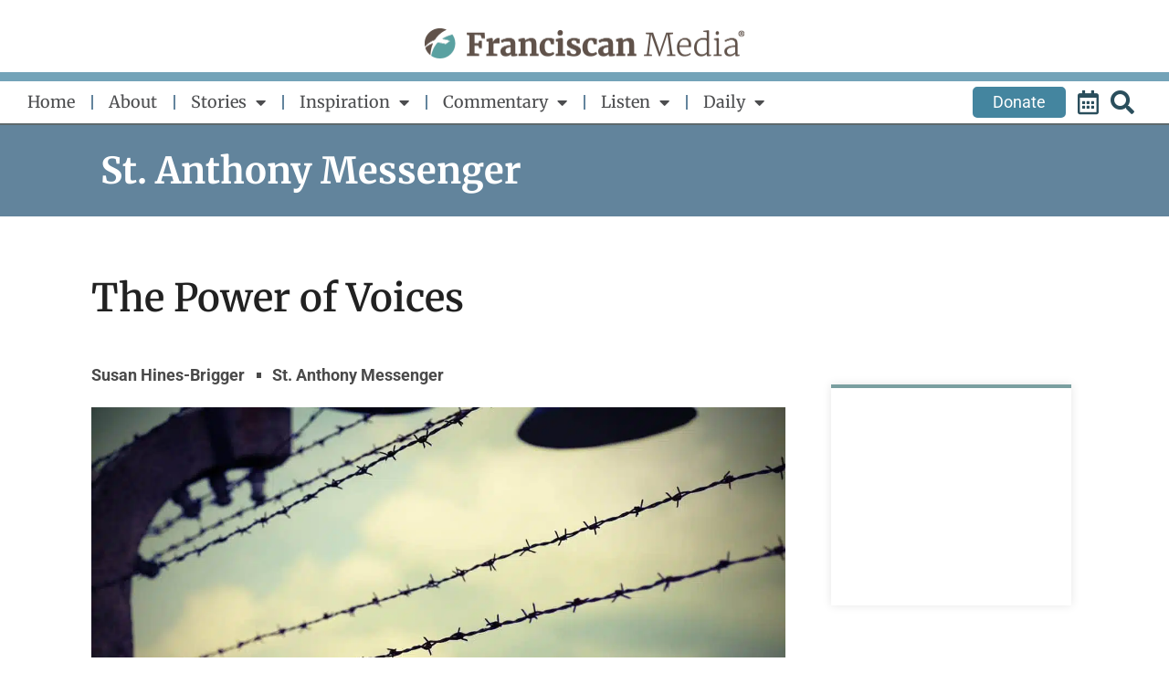

--- FILE ---
content_type: text/html; charset=utf-8
request_url: https://www.google.com/recaptcha/api2/aframe
body_size: -84
content:
<!DOCTYPE HTML><html><head><meta http-equiv="content-type" content="text/html; charset=UTF-8"></head><body><script nonce="3Vb4J97LHoKUlQFxmXP3fA">/** Anti-fraud and anti-abuse applications only. See google.com/recaptcha */ try{var clients={'sodar':'https://pagead2.googlesyndication.com/pagead/sodar?'};window.addEventListener("message",function(a){try{if(a.source===window.parent){var b=JSON.parse(a.data);var c=clients[b['id']];if(c){var d=document.createElement('img');d.src=c+b['params']+'&rc='+(localStorage.getItem("rc::a")?sessionStorage.getItem("rc::b"):"");window.document.body.appendChild(d);sessionStorage.setItem("rc::e",parseInt(sessionStorage.getItem("rc::e")||0)+1);localStorage.setItem("rc::h",'1769002257425');}}}catch(b){}});window.parent.postMessage("_grecaptcha_ready", "*");}catch(b){}</script></body></html>

--- FILE ---
content_type: text/css
request_url: https://www.franciscanmedia.org/wp-content/uploads/elementor/css/post-244.css?ver=1768940213
body_size: 1949
content:
.elementor-244 .elementor-element.elementor-element-33f006ca{--display:flex;--min-height:650px;--flex-direction:row;--container-widget-width:calc( ( 1 - var( --container-widget-flex-grow ) ) * 100% );--container-widget-height:100%;--container-widget-flex-grow:1;--container-widget-align-self:stretch;--flex-wrap-mobile:wrap;--align-items:stretch;--gap:10px 10px;--row-gap:10px;--column-gap:10px;--flex-wrap:wrap;--overlay-opacity:0.5;--padding-top:100px;--padding-bottom:100px;--padding-left:0px;--padding-right:0px;}.elementor-244 .elementor-element.elementor-element-33f006ca:not(.elementor-motion-effects-element-type-background), .elementor-244 .elementor-element.elementor-element-33f006ca > .elementor-motion-effects-container > .elementor-motion-effects-layer{background-color:var( --e-global-color-accent );}.elementor-244 .elementor-element.elementor-element-33f006ca::before, .elementor-244 .elementor-element.elementor-element-33f006ca > .elementor-background-video-container::before, .elementor-244 .elementor-element.elementor-element-33f006ca > .e-con-inner > .elementor-background-video-container::before, .elementor-244 .elementor-element.elementor-element-33f006ca > .elementor-background-slideshow::before, .elementor-244 .elementor-element.elementor-element-33f006ca > .e-con-inner > .elementor-background-slideshow::before, .elementor-244 .elementor-element.elementor-element-33f006ca > .elementor-motion-effects-container > .elementor-motion-effects-layer::before{background-color:var( --e-global-color-7c2693e );--background-overlay:'';}.elementor-244 .elementor-element.elementor-element-73066c08{--display:flex;--flex-direction:row;--container-widget-width:calc( ( 1 - var( --container-widget-flex-grow ) ) * 100% );--container-widget-height:100%;--container-widget-flex-grow:1;--container-widget-align-self:stretch;--flex-wrap-mobile:wrap;--justify-content:flex-start;--align-items:flex-start;--gap:0px 0px;--row-gap:0px;--column-gap:0px;--flex-wrap:wrap;border-style:solid;--border-style:solid;border-width:0px 0px 0px 0px;--border-top-width:0px;--border-right-width:0px;--border-bottom-width:0px;--border-left-width:0px;border-color:rgba(255, 247, 241, 0.22);--border-color:rgba(255, 247, 241, 0.22);}.elementor-widget-image .widget-image-caption{color:var( --e-global-color-text );}.elementor-244 .elementor-element.elementor-element-24033f3{width:100%;max-width:100%;text-align:start;}.elementor-244 .elementor-element.elementor-element-24033f3 > .elementor-widget-container{margin:0px 0px 30px 0px;padding:0px 0px 0px 0px;}.elementor-244 .elementor-element.elementor-element-24033f3.elementor-element{--align-self:flex-end;}.elementor-244 .elementor-element.elementor-element-24033f3 img{width:300px;height:65px;object-fit:contain;object-position:center center;}.elementor-244 .elementor-element.elementor-element-118c5724{--display:flex;--flex-direction:column;--container-widget-width:100%;--container-widget-height:initial;--container-widget-flex-grow:0;--container-widget-align-self:initial;--flex-wrap-mobile:wrap;--padding-top:0px;--padding-bottom:0px;--padding-left:0px;--padding-right:50px;}.elementor-widget-heading .elementor-heading-title{color:var( --e-global-color-primary );}.elementor-244 .elementor-element.elementor-element-3e12cf06 .elementor-heading-title{font-size:18px;font-weight:500;color:var( --e-global-color-8e4df50 );}.elementor-widget-text-editor{color:var( --e-global-color-text );}.elementor-widget-text-editor.elementor-drop-cap-view-stacked .elementor-drop-cap{background-color:var( --e-global-color-primary );}.elementor-widget-text-editor.elementor-drop-cap-view-framed .elementor-drop-cap, .elementor-widget-text-editor.elementor-drop-cap-view-default .elementor-drop-cap{color:var( --e-global-color-primary );border-color:var( --e-global-color-primary );}.elementor-244 .elementor-element.elementor-element-67f77234{text-align:start;font-family:"Montserrat", Sans-serif;font-size:16px;font-weight:300;line-height:1.8em;color:#FFFFFF;}.elementor-244 .elementor-element.elementor-element-6a77e59c{--grid-template-columns:repeat(0, auto);--icon-size:15px;--grid-column-gap:9px;--grid-row-gap:0px;}.elementor-244 .elementor-element.elementor-element-6a77e59c .elementor-widget-container{text-align:left;}.elementor-244 .elementor-element.elementor-element-6a77e59c > .elementor-widget-container{padding:20px 0px 0px 0px;}.elementor-244 .elementor-element.elementor-element-6a77e59c .elementor-social-icon{background-color:rgba(255,255,255,0.21);--icon-padding:0.6em;}.elementor-244 .elementor-element.elementor-element-6a77e59c .elementor-social-icon i{color:#ffffff;}.elementor-244 .elementor-element.elementor-element-6a77e59c .elementor-social-icon svg{fill:#ffffff;}.elementor-244 .elementor-element.elementor-element-6a77e59c .elementor-social-icon:hover{background-color:#ffffff;}.elementor-244 .elementor-element.elementor-element-6a77e59c .elementor-social-icon:hover i{color:#001c38;}.elementor-244 .elementor-element.elementor-element-6a77e59c .elementor-social-icon:hover svg{fill:#001c38;}.elementor-244 .elementor-element.elementor-element-2d10c622{--display:flex;--flex-direction:column;--container-widget-width:100%;--container-widget-height:initial;--container-widget-flex-grow:0;--container-widget-align-self:initial;--flex-wrap-mobile:wrap;--justify-content:flex-start;--padding-top:0px;--padding-bottom:0px;--padding-left:65px;--padding-right:50px;}.elementor-widget-button .elementor-button{background-color:var( --e-global-color-accent );}.elementor-244 .elementor-element.elementor-element-975eb3a .elementor-button{background-color:#FFFFFF;fill:var( --e-global-color-accent );color:var( --e-global-color-accent );}.elementor-widget-icon-list .elementor-icon-list-item:not(:last-child):after{border-color:var( --e-global-color-text );}.elementor-widget-icon-list .elementor-icon-list-icon i{color:var( --e-global-color-primary );}.elementor-widget-icon-list .elementor-icon-list-icon svg{fill:var( --e-global-color-primary );}.elementor-widget-icon-list .elementor-icon-list-text{color:var( --e-global-color-secondary );}.elementor-244 .elementor-element.elementor-element-33ebae3f .elementor-icon-list-items:not(.elementor-inline-items) .elementor-icon-list-item:not(:last-child){padding-block-end:calc(20px/2);}.elementor-244 .elementor-element.elementor-element-33ebae3f .elementor-icon-list-items:not(.elementor-inline-items) .elementor-icon-list-item:not(:first-child){margin-block-start:calc(20px/2);}.elementor-244 .elementor-element.elementor-element-33ebae3f .elementor-icon-list-items.elementor-inline-items .elementor-icon-list-item{margin-inline:calc(20px/2);}.elementor-244 .elementor-element.elementor-element-33ebae3f .elementor-icon-list-items.elementor-inline-items{margin-inline:calc(-20px/2);}.elementor-244 .elementor-element.elementor-element-33ebae3f .elementor-icon-list-items.elementor-inline-items .elementor-icon-list-item:after{inset-inline-end:calc(-20px/2);}.elementor-244 .elementor-element.elementor-element-33ebae3f .elementor-icon-list-icon i{color:#FFFFFF;transition:color 0.3s;}.elementor-244 .elementor-element.elementor-element-33ebae3f .elementor-icon-list-icon svg{fill:#FFFFFF;transition:fill 0.3s;}.elementor-244 .elementor-element.elementor-element-33ebae3f .elementor-icon-list-item:hover .elementor-icon-list-icon i{color:#FFFFFF;}.elementor-244 .elementor-element.elementor-element-33ebae3f .elementor-icon-list-item:hover .elementor-icon-list-icon svg{fill:#FFFFFF;}.elementor-244 .elementor-element.elementor-element-33ebae3f{--e-icon-list-icon-size:14px;--icon-vertical-offset:0px;}.elementor-244 .elementor-element.elementor-element-33ebae3f .elementor-icon-list-icon{padding-inline-end:0px;}.elementor-244 .elementor-element.elementor-element-33ebae3f .elementor-icon-list-item > .elementor-icon-list-text, .elementor-244 .elementor-element.elementor-element-33ebae3f .elementor-icon-list-item > a{font-family:"Montserrat", Sans-serif;font-size:16px;font-weight:300;}.elementor-244 .elementor-element.elementor-element-33ebae3f .elementor-icon-list-text{color:#FFFFFF;transition:color 0.3s;}.elementor-244 .elementor-element.elementor-element-2efad497{font-size:14px;font-weight:normal;color:#FFFFFF;}.elementor-244 .elementor-element.elementor-element-679a801b{--display:flex;--flex-direction:column;--container-widget-width:100%;--container-widget-height:initial;--container-widget-flex-grow:0;--container-widget-align-self:initial;--flex-wrap-mobile:wrap;--justify-content:flex-start;--padding-top:0px;--padding-bottom:0px;--padding-left:50px;--padding-right:0px;}.elementor-244 .elementor-element.elementor-element-b1dd7b5 .elementor-heading-title{font-size:18px;font-weight:500;color:var( --e-global-color-8e4df50 );}.elementor-widget-posts .elementor-button{background-color:var( --e-global-color-accent );}.elementor-widget-posts .elementor-post__title, .elementor-widget-posts .elementor-post__title a{color:var( --e-global-color-secondary );}.elementor-widget-posts .elementor-post__read-more{color:var( --e-global-color-accent );}.elementor-widget-posts .elementor-post__card .elementor-post__badge{background-color:var( --e-global-color-accent );}.elementor-244 .elementor-element.elementor-element-3027c4f5{--item-display:flex;--read-more-alignment:1;--grid-row-gap:15px;--grid-column-gap:20px;}.elementor-244 .elementor-element.elementor-element-3027c4f5 .elementor-posts-container .elementor-post__thumbnail{padding-bottom:calc( 0.78 * 100% );}.elementor-244 .elementor-element.elementor-element-3027c4f5:after{content:"0.78";}.elementor-244 .elementor-element.elementor-element-3027c4f5 .elementor-post__thumbnail__link{width:22%;}.elementor-244 .elementor-element.elementor-element-3027c4f5 .elementor-post__text{padding:0px 0px 0px 0px;}.elementor-244 .elementor-element.elementor-element-3027c4f5.elementor-posts--thumbnail-left .elementor-post__thumbnail__link{margin-right:20px;}.elementor-244 .elementor-element.elementor-element-3027c4f5.elementor-posts--thumbnail-right .elementor-post__thumbnail__link{margin-left:20px;}.elementor-244 .elementor-element.elementor-element-3027c4f5.elementor-posts--thumbnail-top .elementor-post__thumbnail__link{margin-bottom:20px;}.elementor-244 .elementor-element.elementor-element-3027c4f5 .elementor-post__title, .elementor-244 .elementor-element.elementor-element-3027c4f5 .elementor-post__title a{color:#FFFFFF;font-family:"Montserrat", Sans-serif;font-size:18px;font-weight:300;text-transform:capitalize;}.elementor-244 .elementor-element.elementor-element-3027c4f5 .elementor-post__title{margin-bottom:0px;}.elementor-244 .elementor-element.elementor-element-3027c4f5 .elementor-post__read-more{color:#FFFFFF;}.elementor-244 .elementor-element.elementor-element-3027c4f5 a.elementor-post__read-more{font-family:"Montserrat", Sans-serif;font-size:14px;font-weight:200;text-transform:capitalize;}.elementor-244 .elementor-element.elementor-element-4cadd2c5 > .elementor-container > .elementor-column > .elementor-widget-wrap{align-content:center;align-items:center;}.elementor-244 .elementor-element.elementor-element-4cadd2c5:not(.elementor-motion-effects-element-type-background), .elementor-244 .elementor-element.elementor-element-4cadd2c5 > .elementor-motion-effects-container > .elementor-motion-effects-layer{background-color:#63849D;}.elementor-244 .elementor-element.elementor-element-4cadd2c5 > .elementor-container{min-height:50px;}.elementor-244 .elementor-element.elementor-element-4cadd2c5{border-style:solid;border-width:1px 0px 0px 0px;border-color:rgba(255,255,255,0.19);transition:background 0.3s, border 0.3s, border-radius 0.3s, box-shadow 0.3s;}.elementor-244 .elementor-element.elementor-element-4cadd2c5 > .elementor-background-overlay{transition:background 0.3s, border-radius 0.3s, opacity 0.3s;}.elementor-244 .elementor-element.elementor-element-291677da{text-align:start;}.elementor-244 .elementor-element.elementor-element-291677da .elementor-heading-title{font-size:12px;font-weight:300;color:var( --e-global-color-8e4df50 );}.elementor-theme-builder-content-area{height:400px;}.elementor-location-header:before, .elementor-location-footer:before{content:"";display:table;clear:both;}@media(max-width:1112px){.elementor-244 .elementor-element.elementor-element-33f006ca{--min-height:750px;--padding-top:0%;--padding-bottom:0%;--padding-left:5%;--padding-right:5%;}.elementor-244 .elementor-element.elementor-element-73066c08{--flex-direction:row;--container-widget-width:calc( ( 1 - var( --container-widget-flex-grow ) ) * 100% );--container-widget-height:100%;--container-widget-flex-grow:1;--container-widget-align-self:stretch;--flex-wrap-mobile:wrap;--align-items:center;--padding-top:24%;--padding-bottom:16%;--padding-left:0%;--padding-right:0%;}.elementor-244 .elementor-element.elementor-element-24033f3 > .elementor-widget-container{margin:0px 0px 40px 0px;}.elementor-244 .elementor-element.elementor-element-24033f3{text-align:start;}.elementor-244 .elementor-element.elementor-element-6a77e59c{--icon-size:10px;}.elementor-244 .elementor-element.elementor-element-679a801b{--padding-top:10%;--padding-bottom:5%;--padding-left:0%;--padding-right:0%;}.elementor-244 .elementor-element.elementor-element-3027c4f5 .elementor-posts-container .elementor-post__thumbnail{padding-bottom:calc( 0.86 * 100% );}.elementor-244 .elementor-element.elementor-element-3027c4f5:after{content:"0.86";}.elementor-244 .elementor-element.elementor-element-3027c4f5 .elementor-post__thumbnail__link{width:30%;}.elementor-244 .elementor-element.elementor-element-3027c4f5 .elementor-post__title, .elementor-244 .elementor-element.elementor-element-3027c4f5 .elementor-post__title a{font-size:15px;}.elementor-244 .elementor-element.elementor-element-4cadd2c5{padding:10px 20px 10px 20px;}}@media(max-width:767px){.elementor-244 .elementor-element.elementor-element-33f006ca{--padding-top:25%;--padding-bottom:0%;--padding-left:5%;--padding-right:5%;}.elementor-244 .elementor-element.elementor-element-24033f3{text-align:center;}.elementor-244 .elementor-element.elementor-element-118c5724{--padding-top:10%;--padding-bottom:10%;--padding-left:10%;--padding-right:10%;}.elementor-244 .elementor-element.elementor-element-3e12cf06{text-align:center;}.elementor-244 .elementor-element.elementor-element-67f77234{text-align:center;}.elementor-244 .elementor-element.elementor-element-6a77e59c .elementor-widget-container{text-align:left;}.elementor-244 .elementor-element.elementor-element-2d10c622{--padding-top:10%;--padding-bottom:10%;--padding-left:10%;--padding-right:10%;}.elementor-244 .elementor-element.elementor-element-2efad497{text-align:start;}.elementor-244 .elementor-element.elementor-element-679a801b{--padding-top:10%;--padding-bottom:10%;--padding-left:10%;--padding-right:10%;}.elementor-244 .elementor-element.elementor-element-b1dd7b5{text-align:center;}.elementor-244 .elementor-element.elementor-element-3027c4f5 .elementor-posts-container .elementor-post__thumbnail{padding-bottom:calc( 0.85 * 100% );}.elementor-244 .elementor-element.elementor-element-3027c4f5:after{content:"0.85";}.elementor-244 .elementor-element.elementor-element-3027c4f5 .elementor-post__thumbnail__link{width:35%;}.elementor-244 .elementor-element.elementor-element-4cadd2c5{padding:30px 20px 20px 20px;}.elementor-244 .elementor-element.elementor-element-48949741 > .elementor-element-populated{margin:0px 0px 0px 0px;--e-column-margin-right:0px;--e-column-margin-left:0px;padding:0px 0px 0px 0px;}.elementor-244 .elementor-element.elementor-element-291677da{text-align:center;}}@media(min-width:768px){.elementor-244 .elementor-element.elementor-element-118c5724{--width:33.3%;}.elementor-244 .elementor-element.elementor-element-2d10c622{--width:33.3%;}.elementor-244 .elementor-element.elementor-element-679a801b{--width:33.3%;}}@media(max-width:1112px) and (min-width:768px){.elementor-244 .elementor-element.elementor-element-118c5724{--width:50%;}.elementor-244 .elementor-element.elementor-element-2d10c622{--width:50%;}.elementor-244 .elementor-element.elementor-element-679a801b{--width:100%;}}/* Start custom CSS for posts, class: .elementor-element-3027c4f5 */.elementor-244 .elementor-element.elementor-element-3027c4f5 a.elementor-post__read-more {
    font-family: "Merriweather", Sans-serif !important;
    font-size: 14px !important;
    font-weight: 500 !important;
    color: #ffffff !important;
    background-color: unset !important;
    border-style: none !important;
    border-color: var(--e-global-color-primary);
    border-width: 2px 2px 2px 2px;
    border-radius: 5px 5px 5px 5px;
    padding: 0;
}/* End custom CSS */

--- FILE ---
content_type: text/css
request_url: https://www.franciscanmedia.org/wp-content/uploads/elementor/css/post-47930.css?ver=1768884349
body_size: 248
content:
.elementor-47930 .elementor-element.elementor-element-29f801c{--display:flex;--min-height:80vh;--justify-content:center;}.elementor-47930 .elementor-element.elementor-element-29f801c:not(.elementor-motion-effects-element-type-background), .elementor-47930 .elementor-element.elementor-element-29f801c > .elementor-motion-effects-container > .elementor-motion-effects-layer{background-color:#63849D;}.elementor-47930 .elementor-element.elementor-element-29f801c.e-con{--flex-grow:0;--flex-shrink:0;}.elementor-widget-search{--e-search-input-color:var( --e-global-color-text );}.elementor-widget-search.e-focus{--e-search-input-color:var( --e-global-color-text );}.elementor-47930 .elementor-element.elementor-element-d855523 .e-search-input{background-color:#63849D;font-size:35px;border-style:solid;border-width:0px 0px 2px 0px;border-color:#FFFFFF;}.elementor-47930 .elementor-element.elementor-element-d855523{--e-search-placeholder-color:#FFFFFF99;--e-search-input-color:#FFFFFF;--e-search-submit-margin-inline-start:0px;--e-search-icon-clear-size:0px;}.elementor-47930 .elementor-element.elementor-element-d855523.e-focus{--e-search-input-color:#FFFFFF;}.elementor-47930 .elementor-element.elementor-element-d855523.e-focus .e-search-input{border-style:solid;border-width:0px 0px 5px 0px;}#elementor-popup-modal-47930 .dialog-widget-content{animation-duration:0.4s;background-color:#63849D;box-shadow:2px 8px 23px 3px rgba(0,0,0,0.2);}#elementor-popup-modal-47930{background-color:rgba(0,0,0,.8);justify-content:center;align-items:center;pointer-events:all;}#elementor-popup-modal-47930 .dialog-message{width:100vw;height:100vh;align-items:center;}#elementor-popup-modal-47930 .dialog-close-button{display:flex;top:50%;}#elementor-popup-modal-47930 .dialog-close-button i{color:#FFFFFF;}#elementor-popup-modal-47930 .dialog-close-button svg{fill:#FFFFFF;}#elementor-popup-modal-47930 .dialog-close-button:hover i{color:#FFFFFF99;}@media(min-width:768px){.elementor-47930 .elementor-element.elementor-element-29f801c{--width:70%;}}/* Start custom CSS for search, class: .elementor-element-d855523 */input {
    text-align: center;
}

input[type="search"]:focus {
    color: #ffffff;
}/* End custom CSS */